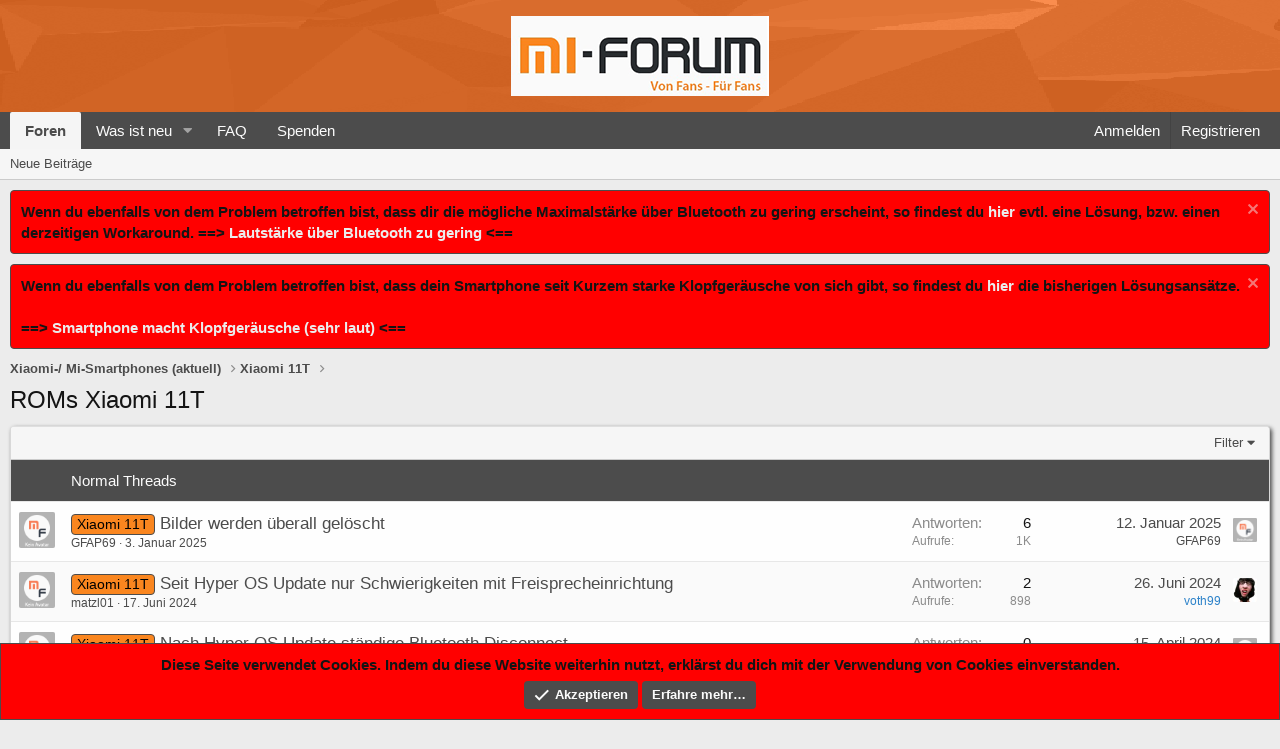

--- FILE ---
content_type: text/html; charset=utf-8
request_url: https://mi-forum.net/forums/roms-xiaomi-11t.371/
body_size: 12546
content:
<!DOCTYPE html>
<html id="XF" lang="de-DE" dir="LTR"
	data-app="public"
	data-template="forum_view"
	data-container-key="node-371"
	data-content-key=""
	data-logged-in="false"
	data-cookie-prefix="xf_"
	data-csrf="1763985130,d410e3a4cea0de1e25776acde1924768"
	class="has-no-js template-forum_view"
	 data-run-jobs="">
<head>
	<meta charset="utf-8" />
	<meta http-equiv="X-UA-Compatible" content="IE=Edge" />
	<meta name="viewport" content="width=device-width, initial-scale=1, viewport-fit=cover">

	
	
	

	<title>ROMs Xiaomi 11T | Xiaomi-Forum</title>

	<link rel="manifest" href="/webmanifest.php">
	
		<meta name="theme-color" content="#185886" />
	

	<meta name="apple-mobile-web-app-title" content="Xiaomi-Forum">
	

	
		<link rel="canonical" href="https://mi-forum.net/forums/roms-xiaomi-11t.371/" />
	
		<link rel="alternate" type="application/rss+xml" title="RSS-Feed für ROMs Xiaomi 11T" href="/forums/roms-xiaomi-11t.371/index.rss" />
	

	
		
	
	
	<meta property="og:site_name" content="Xiaomi-Forum" />


	
	
		
	
	
	<meta property="og:type" content="website" />


	
	
		
	
	
	
		<meta property="og:title" content="ROMs Xiaomi 11T" />
		<meta property="twitter:title" content="ROMs Xiaomi 11T" />
	


	
	
	
		
	
	
	<meta property="og:url" content="https://mi-forum.net/forums/roms-xiaomi-11t.371/" />


	
	

	
	

	


	<link rel="preload" href="/styles/fonts/fa/fa-regular-400.woff2?_v=5.15.3" as="font" type="font/woff2" crossorigin="anonymous" />


	<link rel="preload" href="/styles/fonts/fa/fa-solid-900.woff2?_v=5.15.3" as="font" type="font/woff2" crossorigin="anonymous" />


<link rel="preload" href="/styles/fonts/fa/fa-brands-400.woff2?_v=5.15.3" as="font" type="font/woff2" crossorigin="anonymous" />

	<link rel="stylesheet" href="/css.php?css=public%3Anormalize.css%2Cpublic%3Afa.css%2Cpublic%3Acore.less%2Cpublic%3Aapp.less&amp;s=5&amp;l=2&amp;d=1717395835&amp;k=3faf3ee82aae318ba12d4e47d067a13d5c2b4c32" />

	<link rel="stylesheet" href="/css.php?css=public%3Amv_extrafooterlinks.less%2Cpublic%3Anotices.less%2Cpublic%3Astructured_list.less%2Cpublic%3Aextra.less&amp;s=5&amp;l=2&amp;d=1717395835&amp;k=a3d7f8d5a08b64fa1b35371ac5311d1a3af114b0" />

	
		<script src="/js/xf/preamble.min.js?_v=0f74b84b"></script>
	


	
		<link rel="icon" type="image/png" href="https://mi-forum.net/styles/default/xenforo/favicon.ico" sizes="32x32" />
	
	
</head>
<body data-template="forum_view">

<div class="p-pageWrapper" id="top">





<header class="p-header" id="header">
	<div class="p-header-inner">
		<div class="p-header-content">

			<div class="p-header-logo p-header-logo--image">
				<a href="https://mi-forum.net">
					<img src="/styles/default/xenforo/logo.png" srcset="" alt="Xiaomi-Forum"
						width="" height="" />
				</a>
			</div>

			
		</div>
	</div>
</header>





	<div class="p-navSticky p-navSticky--primary" data-xf-init="sticky-header">
		
	<nav class="p-nav">
		<div class="p-nav-inner">
			<button type="button" class="button--plain p-nav-menuTrigger button" data-xf-click="off-canvas" data-menu=".js-headerOffCanvasMenu" tabindex="0" aria-label="Menü"><span class="button-text">
				<i aria-hidden="true"></i>
			</span></button>

			<div class="p-nav-smallLogo">
				<a href="https://mi-forum.net">
					<img src="/styles/default/xenforo/logo.png" srcset="" alt="Xiaomi-Forum"
						width="" height="" />
				</a>
			</div>

			<div class="p-nav-scroller hScroller" data-xf-init="h-scroller" data-auto-scroll=".p-navEl.is-selected">
				<div class="hScroller-scroll">
					<ul class="p-nav-list js-offCanvasNavSource">
					
						<li>
							
	<div class="p-navEl is-selected" data-has-children="true">
		

			
	
	<a href="/"
		class="p-navEl-link p-navEl-link--splitMenu "
		
		
		data-nav-id="forums">Foren</a>


			<a data-xf-key="1"
				data-xf-click="menu"
				data-menu-pos-ref="< .p-navEl"
				class="p-navEl-splitTrigger"
				role="button"
				tabindex="0"
				aria-label="Toggle erweitert"
				aria-expanded="false"
				aria-haspopup="true"></a>

		
		
			<div class="menu menu--structural" data-menu="menu" aria-hidden="true">
				<div class="menu-content">
					
						
	
	
	<a href="/whats-new/posts/"
		class="menu-linkRow u-indentDepth0 js-offCanvasCopy "
		
		
		data-nav-id="newPosts">Neue Beiträge</a>

	

					
				</div>
			</div>
		
	</div>

						</li>
					
						<li>
							
	<div class="p-navEl " data-has-children="true">
		

			
	
	<a href="/whats-new/"
		class="p-navEl-link p-navEl-link--splitMenu "
		
		
		data-nav-id="whatsNew">Was ist neu</a>


			<a data-xf-key="2"
				data-xf-click="menu"
				data-menu-pos-ref="< .p-navEl"
				class="p-navEl-splitTrigger"
				role="button"
				tabindex="0"
				aria-label="Toggle erweitert"
				aria-expanded="false"
				aria-haspopup="true"></a>

		
		
			<div class="menu menu--structural" data-menu="menu" aria-hidden="true">
				<div class="menu-content">
					
						
	
	
	<a href="/whats-new/posts/"
		class="menu-linkRow u-indentDepth0 js-offCanvasCopy "
		 rel="nofollow"
		
		data-nav-id="whatsNewPosts">Neue Beiträge</a>

	

					
						
	
	
	<a href="/whats-new/latest-activity"
		class="menu-linkRow u-indentDepth0 js-offCanvasCopy "
		 rel="nofollow"
		
		data-nav-id="latestActivity">Letzte Aktivität</a>

	

					
				</div>
			</div>
		
	</div>

						</li>
					
						<li>
							
	<div class="p-navEl " >
		

			
	
	<a href="https://www.mi-forum.net/threads/faq-%C3%9Cbersicht-faq-threads-im-mi-forum.6929/"
		class="p-navEl-link "
		
		data-xf-key="3"
		data-nav-id="faq">FAQ</a>


			

		
		
	</div>

						</li>
					
						<li>
							
	<div class="p-navEl " >
		

			
	
	<a href="https://www.paypal.me/MiCheffe"
		class="p-navEl-link "
		 target="_blank"
		data-xf-key="4"
		data-nav-id="donate">Spenden</a>


			

		
		
	</div>

						</li>
					
					</ul>
				</div>
			</div>

			<div class="p-nav-opposite">
				<div class="p-navgroup p-account p-navgroup--guest">
					
						<a href="/login/" class="p-navgroup-link p-navgroup-link--textual p-navgroup-link--logIn"
							data-xf-click="overlay" data-follow-redirects="on">
							<span class="p-navgroup-linkText">Anmelden</span>
						</a>
						
							<a href="/register/" class="p-navgroup-link p-navgroup-link--textual p-navgroup-link--register"
								data-xf-click="overlay" data-follow-redirects="on">
								<span class="p-navgroup-linkText">Registrieren</span>
							</a>
						
					
				</div>

				<div class="p-navgroup p-discovery p-discovery--noSearch">
					<a href="/whats-new/"
						class="p-navgroup-link p-navgroup-link--iconic p-navgroup-link--whatsnew"
						aria-label="Was ist neu"
						title="Was ist neu">
						<i aria-hidden="true"></i>
						<span class="p-navgroup-linkText">Was ist neu</span>
					</a>

					
				</div>
			</div>
		</div>
	</nav>

	</div>
	
	
		<div class="p-sectionLinks">
			<div class="p-sectionLinks-inner hScroller" data-xf-init="h-scroller">
				<div class="hScroller-scroll">
					<ul class="p-sectionLinks-list">
					
						<li>
							
	<div class="p-navEl " >
		

			
	
	<a href="/whats-new/posts/"
		class="p-navEl-link "
		
		data-xf-key="alt+1"
		data-nav-id="newPosts">Neue Beiträge</a>


			

		
		
	</div>

						</li>
					
					</ul>
				</div>
			</div>
		</div>
	



<div class="offCanvasMenu offCanvasMenu--nav js-headerOffCanvasMenu" data-menu="menu" aria-hidden="true" data-ocm-builder="navigation">
	<div class="offCanvasMenu-backdrop" data-menu-close="true"></div>
	<div class="offCanvasMenu-content">
		<div class="offCanvasMenu-header">
			Menü
			<a class="offCanvasMenu-closer" data-menu-close="true" role="button" tabindex="0" aria-label="Schließen"></a>
		</div>
		
			<div class="p-offCanvasRegisterLink">
				<div class="offCanvasMenu-linkHolder">
					<a href="/login/" class="offCanvasMenu-link" data-xf-click="overlay" data-menu-close="true">
						Anmelden
					</a>
				</div>
				<hr class="offCanvasMenu-separator" />
				
					<div class="offCanvasMenu-linkHolder">
						<a href="/register/" class="offCanvasMenu-link" data-xf-click="overlay" data-menu-close="true">
							Registrieren
						</a>
					</div>
					<hr class="offCanvasMenu-separator" />
				
			</div>
		
		<div class="js-offCanvasNavTarget"></div>
		<div class="offCanvasMenu-installBanner js-installPromptContainer" style="display: none;" data-xf-init="install-prompt">
			<div class="offCanvasMenu-installBanner-header">Install the app</div>
			<button type="button" class="js-installPromptButton button"><span class="button-text">Installieren</span></button>
		</div>
	</div>
</div>

<div class="p-body">
	<div class="p-body-inner">
		<!--XF:EXTRA_OUTPUT-->

		
			
	
		
		
		

		<ul class="notices notices--block notices--isMulti js-notices"
			data-xf-init="notices"
			data-type="block"
			data-scroll-interval="6">

			
				
	<li class="notice js-notice notice--primary"
		data-notice-id="2"
		data-delay-duration="0"
		data-display-duration="0"
		data-auto-dismiss=""
		data-visibility="">

		
		<div class="notice-content">
			
				<a href="/account/dismiss-notice?notice_id=2" class="notice-dismiss js-noticeDismiss" data-xf-init="tooltip" title="Kündigungsfrist"></a>
			
			Wenn du ebenfalls von dem Problem betroffen bist, dass dir die mögliche Maximalstärke über Bluetooth zu gering erscheint, so findest du <a href="https://mi-forum.net/threads/l%C3%B6sung-lautst%C3%A4rke-%C3%BCber-bluetooth-zu-gering.13222/">hier</a> evtl. eine Lösung, bzw. einen derzeitigen Workaround.


==>  <a href="https://mi-forum.net/threads/l%C3%B6sung-lautst%C3%A4rke-%C3%BCber-bluetooth-zu-gering.13222/">Lautstärke über Bluetooth zu gering</a> <==
		</div>
	</li>

			
				
	<li class="notice js-notice notice--primary"
		data-notice-id="3"
		data-delay-duration="0"
		data-display-duration="0"
		data-auto-dismiss=""
		data-visibility="">

		
		<div class="notice-content">
			
				<a href="/account/dismiss-notice?notice_id=3" class="notice-dismiss js-noticeDismiss" data-xf-init="tooltip" title="Kündigungsfrist"></a>
			
			Wenn du ebenfalls von dem Problem betroffen bist, dass dein Smartphone seit Kurzem starke Klopfgeräusche von sich gibt, so findest du <a href="https://mi-forum.net/threads/handy-macht-klopfger%C3%A4usche-sehr-laut.16480/">hier</a> die bisherigen Lösungsansätze.
<br><br>

==>  <a href="https://mi-forum.net/threads/handy-macht-klopfger%C3%A4usche-sehr-laut.16480/">Smartphone macht Klopfgeräusche (sehr laut)</a> <==
		</div>
	</li>

			
		</ul>
	

		

		

		
		
	
		<ul class="p-breadcrumbs "
			itemscope itemtype="https://schema.org/BreadcrumbList">
		
			

			
			

			

			
			
				
				
	<li itemprop="itemListElement" itemscope itemtype="https://schema.org/ListItem">
		<a href="/#xiaomi-mi-smartphones-aktuell.35" itemprop="item">
			<span itemprop="name">Xiaomi-/ Mi-Smartphones (aktuell)</span>
		</a>
		<meta itemprop="position" content="1" />
	</li>

			
				
				
	<li itemprop="itemListElement" itemscope itemtype="https://schema.org/ListItem">
		<a href="/forums/xiaomi-11t.370/" itemprop="item">
			<span itemprop="name">Xiaomi 11T</span>
		</a>
		<meta itemprop="position" content="2" />
	</li>

			

		
		</ul>
	

		

		
	<noscript class="js-jsWarning"><div class="blockMessage blockMessage--important blockMessage--iconic u-noJsOnly">JavaScript ist deaktiviert. Für eine bessere Darstellung aktiviere bitte JavaScript in deinem Browser, bevor du fortfährst.</div></noscript>

		
	<div class="blockMessage blockMessage--important blockMessage--iconic js-browserWarning" style="display: none">Du verwendest einen veralteten Browser. Es ist möglich, dass diese oder andere Websites nicht korrekt angezeigt werden.<br />Du solltest ein Upgrade durchführen oder ein <a href="https://www.google.com/chrome/browser/" target="_blank">alternativer Browser</a> verwenden.</div>


		
			<div class="p-body-header">
			
				
					<div class="p-title ">
					
						
							<h1 class="p-title-value">ROMs Xiaomi 11T</h1>
						
						
					
					</div>
				

				
			
			</div>
		

		<div class="p-body-main  ">
			
			<div class="p-body-contentCol"></div>
			

			

			<div class="p-body-content">
				
				<div class="p-body-pageContent">







	
	
	






	

	
		
	

















<div class="block " data-xf-init="" data-type="thread" data-href="/inline-mod/">

	<div class="block-outer"></div>

	<div class="block-container">

		
			<div class="block-filterBar">
				<div class="filterBar">
					

					<a class="filterBar-menuTrigger" data-xf-click="menu" role="button" tabindex="0" aria-expanded="false" aria-haspopup="true">Filter</a>
					<div class="menu menu--wide" data-menu="menu" aria-hidden="true"
						data-href="/forums/roms-xiaomi-11t.371/filters"
						data-load-target=".js-filterMenuBody">
						<div class="menu-content">
							<h4 class="menu-header">Filtern auf:</h4>
							<div class="js-filterMenuBody">
								<div class="menu-row">Laden…</div>
							</div>
						</div>
					</div>
				</div>
			</div>
		

		

		<div class="block-body">
			
				<div class="structItemContainer">
					

	

	



					
						

						

<div class="structItemContainer-group structItemContainer-group--normal-block">
	<div class="structItem structItem--thread">
		<div class="structItem-cell structItem-cell--icon"></div>
		<div class="structItem-cell structItem-cell--main">Normal Threads</div>
	</div>
</div>

<div class="structItemContainer-group js-threadList">
							
								
									

	

	<div class="structItem structItem--thread is-prefix203 js-inlineModContainer js-threadListItem-17942" data-author="GFAP69">

	
		<div class="structItem-cell structItem-cell--icon">
			
						<div class="structItem-iconContainer status_indicator si_member_tooltip status_indicator--error">
				
				<a href="/members/gfap69.16087/" class="avatar avatar--s avatar--default avatar--default--image" data-user-id="16087" data-xf-init="member-tooltip">
			<span class="avatar-u16087-s"></span> 
		</a>
				
					
						<span class="statusindicator" tabindex="0" data-xf-init="tooltip" data-trigger="auto" title="Offline"></span>
					
				
				
			</div>
		</div>
	

	
		<div class="structItem-cell structItem-cell--main" data-xf-init="touch-proxy">
			

			<div class="structItem-title">
				
				
					
						<a href="/forums/roms-xiaomi-11t.371/?prefix_id=203" class="labelLink" rel="nofollow"><span class="label--micolor" dir="auto">Xiaomi 11T</span></a>
					
				
				<a href="/threads/bilder-werden-%C3%BCberall-gel%C3%B6scht.17942/" class="" data-tp-primary="on" data-xf-init="preview-tooltip" data-preview-url="/threads/bilder-werden-%C3%BCberall-gel%C3%B6scht.17942/preview">Bilder werden überall gelöscht</a>
			</div>

			<div class="structItem-minor">
				

				
					<ul class="structItem-parts">
						<li><a href="/members/gfap69.16087/" class="username " dir="auto" data-user-id="16087" data-xf-init="member-tooltip">GFAP69</a></li>
						<li class="structItem-startDate"><a href="/threads/bilder-werden-%C3%BCberall-gel%C3%B6scht.17942/" rel="nofollow"><time  class="u-dt" dir="auto" datetime="2025-01-03T15:27:43+0100" data-time="1735914463" data-date-string="3. Januar 2025" data-time-string="15:27" title="3. Januar 2025 um 15:27">3. Januar 2025</time></a></li>
						
					</ul>

					
				
			</div>
		</div>
	

	
		<div class="structItem-cell structItem-cell--meta" title="First message reaction score: 0">
			<dl class="pairs pairs--justified">
				<dt>Antworten</dt>
				<dd>6</dd>
			</dl>
			<dl class="pairs pairs--justified structItem-minor">
				<dt>Aufrufe</dt>
				<dd>1K</dd>
			</dl>
		</div>
	

	
		<div class="structItem-cell structItem-cell--latest">
			
				<a href="/threads/bilder-werden-%C3%BCberall-gel%C3%B6scht.17942/latest" rel="nofollow"><time  class="structItem-latestDate u-dt" dir="auto" datetime="2025-01-12T10:40:30+0100" data-time="1736674830" data-date-string="12. Januar 2025" data-time-string="10:40" title="12. Januar 2025 um 10:40">12. Januar 2025</time></a>
				<div class="structItem-minor">
					
						<a href="/members/gfap69.16087/" class="username " dir="auto" data-user-id="16087" data-xf-init="member-tooltip">GFAP69</a>
					
				</div>
			
		</div>
	

	
		<div class="structItem-cell structItem-cell--icon structItem-cell--iconEnd">
			<div class="structItem-iconContainer">
				
					<a href="/members/gfap69.16087/" class="avatar avatar--xxs avatar--default avatar--default--image" data-user-id="16087" data-xf-init="member-tooltip">
			<span class="avatar-u16087-s"></span> 
		</a>
				
			</div>
		</div>
	

	</div>

								
									

	

	<div class="structItem structItem--thread is-prefix203 js-inlineModContainer js-threadListItem-16931" data-author="matzl01">

	
		<div class="structItem-cell structItem-cell--icon">
			
						<div class="structItem-iconContainer status_indicator si_member_tooltip status_indicator--error">
				
				<a href="/members/matzl01.15279/" class="avatar avatar--s avatar--default avatar--default--image" data-user-id="15279" data-xf-init="member-tooltip">
			<span class="avatar-u15279-s"></span> 
		</a>
				
					
						<span class="statusindicator" tabindex="0" data-xf-init="tooltip" data-trigger="auto" title="Offline"></span>
					
				
				
			</div>
		</div>
	

	
		<div class="structItem-cell structItem-cell--main" data-xf-init="touch-proxy">
			

			<div class="structItem-title">
				
				
					
						<a href="/forums/roms-xiaomi-11t.371/?prefix_id=203" class="labelLink" rel="nofollow"><span class="label--micolor" dir="auto">Xiaomi 11T</span></a>
					
				
				<a href="/threads/seit-hyper-os-update-nur-schwierigkeiten-mit-freisprecheinrichtung.16931/" class="" data-tp-primary="on" data-xf-init="preview-tooltip" data-preview-url="/threads/seit-hyper-os-update-nur-schwierigkeiten-mit-freisprecheinrichtung.16931/preview">Seit Hyper OS Update nur Schwierigkeiten mit Freisprecheinrichtung</a>
			</div>

			<div class="structItem-minor">
				

				
					<ul class="structItem-parts">
						<li><a href="/members/matzl01.15279/" class="username " dir="auto" data-user-id="15279" data-xf-init="member-tooltip">matzl01</a></li>
						<li class="structItem-startDate"><a href="/threads/seit-hyper-os-update-nur-schwierigkeiten-mit-freisprecheinrichtung.16931/" rel="nofollow"><time  class="u-dt" dir="auto" datetime="2024-06-17T16:14:45+0200" data-time="1718633685" data-date-string="17. Juni 2024" data-time-string="16:14" title="17. Juni 2024 um 16:14">17. Juni 2024</time></a></li>
						
					</ul>

					
				
			</div>
		</div>
	

	
		<div class="structItem-cell structItem-cell--meta" title="First message reaction score: 0">
			<dl class="pairs pairs--justified">
				<dt>Antworten</dt>
				<dd>2</dd>
			</dl>
			<dl class="pairs pairs--justified structItem-minor">
				<dt>Aufrufe</dt>
				<dd>898</dd>
			</dl>
		</div>
	

	
		<div class="structItem-cell structItem-cell--latest">
			
				<a href="/threads/seit-hyper-os-update-nur-schwierigkeiten-mit-freisprecheinrichtung.16931/latest" rel="nofollow"><time  class="structItem-latestDate u-dt" dir="auto" datetime="2024-06-26T12:43:49+0200" data-time="1719398629" data-date-string="26. Juni 2024" data-time-string="12:43" title="26. Juni 2024 um 12:43">26. Juni 2024</time></a>
				<div class="structItem-minor">
					
						<a href="/members/voth99.1616/" class="username " dir="auto" data-user-id="1616" data-xf-init="member-tooltip"><span class="username--staff username--moderator">voth99</span></a>
					
				</div>
			
		</div>
	

	
		<div class="structItem-cell structItem-cell--icon structItem-cell--iconEnd">
			<div class="structItem-iconContainer">
				
					<a href="/members/voth99.1616/" class="avatar avatar--xxs" data-user-id="1616" data-xf-init="member-tooltip">
			<img src="/data/avatars/s/1/1616.jpg?1543854883"  alt="voth99" class="avatar-u1616-s" width="48" height="48" loading="lazy" /> 
		</a>
				
			</div>
		</div>
	

	</div>

								
									

	

	<div class="structItem structItem--thread is-prefix203 js-inlineModContainer js-threadListItem-16562" data-author="maxmoto">

	
		<div class="structItem-cell structItem-cell--icon">
			
						<div class="structItem-iconContainer status_indicator si_member_tooltip status_indicator--error">
				
				<a href="/members/maxmoto.8201/" class="avatar avatar--s avatar--default avatar--default--image" data-user-id="8201" data-xf-init="member-tooltip">
			<span class="avatar-u8201-s"></span> 
		</a>
				
					
						<span class="statusindicator" tabindex="0" data-xf-init="tooltip" data-trigger="auto" title="Offline"></span>
					
				
				
			</div>
		</div>
	

	
		<div class="structItem-cell structItem-cell--main" data-xf-init="touch-proxy">
			

			<div class="structItem-title">
				
				
					
						<a href="/forums/roms-xiaomi-11t.371/?prefix_id=203" class="labelLink" rel="nofollow"><span class="label--micolor" dir="auto">Xiaomi 11T</span></a>
					
				
				<a href="/threads/nach-hyper-os-update-st%C3%A4ndige-bluetooth-disconnect.16562/" class="" data-tp-primary="on" data-xf-init="preview-tooltip" data-preview-url="/threads/nach-hyper-os-update-st%C3%A4ndige-bluetooth-disconnect.16562/preview">Nach Hyper OS Update  ständige Bluetooth Disconnect</a>
			</div>

			<div class="structItem-minor">
				

				
					<ul class="structItem-parts">
						<li><a href="/members/maxmoto.8201/" class="username " dir="auto" data-user-id="8201" data-xf-init="member-tooltip">maxmoto</a></li>
						<li class="structItem-startDate"><a href="/threads/nach-hyper-os-update-st%C3%A4ndige-bluetooth-disconnect.16562/" rel="nofollow"><time  class="u-dt" dir="auto" datetime="2024-04-15T10:01:53+0200" data-time="1713168113" data-date-string="15. April 2024" data-time-string="10:01" title="15. April 2024 um 10:01">15. April 2024</time></a></li>
						
					</ul>

					
				
			</div>
		</div>
	

	
		<div class="structItem-cell structItem-cell--meta" title="First message reaction score: 0">
			<dl class="pairs pairs--justified">
				<dt>Antworten</dt>
				<dd>0</dd>
			</dl>
			<dl class="pairs pairs--justified structItem-minor">
				<dt>Aufrufe</dt>
				<dd>587</dd>
			</dl>
		</div>
	

	
		<div class="structItem-cell structItem-cell--latest">
			
				<a href="/threads/nach-hyper-os-update-st%C3%A4ndige-bluetooth-disconnect.16562/latest" rel="nofollow"><time  class="structItem-latestDate u-dt" dir="auto" datetime="2024-04-15T10:01:53+0200" data-time="1713168113" data-date-string="15. April 2024" data-time-string="10:01" title="15. April 2024 um 10:01">15. April 2024</time></a>
				<div class="structItem-minor">
					
						<a href="/members/maxmoto.8201/" class="username " dir="auto" data-user-id="8201" data-xf-init="member-tooltip">maxmoto</a>
					
				</div>
			
		</div>
	

	
		<div class="structItem-cell structItem-cell--icon structItem-cell--iconEnd">
			<div class="structItem-iconContainer">
				
					<a href="/members/maxmoto.8201/" class="avatar avatar--xxs avatar--default avatar--default--image" data-user-id="8201" data-xf-init="member-tooltip">
			<span class="avatar-u8201-s"></span> 
		</a>
				
			</div>
		</div>
	

	</div>

								
									

	

	<div class="structItem structItem--thread is-prefix203 js-inlineModContainer js-threadListItem-16316" data-author="bergler">

	
		<div class="structItem-cell structItem-cell--icon">
			
						<div class="structItem-iconContainer status_indicator si_member_tooltip status_indicator--error">
				
				<a href="/members/bergler.14134/" class="avatar avatar--s" data-user-id="14134" data-xf-init="member-tooltip">
			<img src="/data/avatars/s/14/14134.jpg?1696927377" srcset="/data/avatars/m/14/14134.jpg?1696927377 2x" alt="bergler" class="avatar-u14134-s" width="48" height="48" loading="lazy" /> 
		</a>
				
					
						<span class="statusindicator" tabindex="0" data-xf-init="tooltip" data-trigger="auto" title="Offline"></span>
					
				
				
			</div>
		</div>
	

	
		<div class="structItem-cell structItem-cell--main" data-xf-init="touch-proxy">
			

			<div class="structItem-title">
				
				
					
						<a href="/forums/roms-xiaomi-11t.371/?prefix_id=203" class="labelLink" rel="nofollow"><span class="label--micolor" dir="auto">Xiaomi 11T</span></a>
					
				
				<a href="/threads/hyper-os-wie-zufrieden-seid-ihr.16316/" class="" data-tp-primary="on" data-xf-init="preview-tooltip" data-preview-url="/threads/hyper-os-wie-zufrieden-seid-ihr.16316/preview">Hyper OS - wie zufrieden seid ihr..?</a>
			</div>

			<div class="structItem-minor">
				

				
					<ul class="structItem-parts">
						<li><a href="/members/bergler.14134/" class="username " dir="auto" data-user-id="14134" data-xf-init="member-tooltip">bergler</a></li>
						<li class="structItem-startDate"><a href="/threads/hyper-os-wie-zufrieden-seid-ihr.16316/" rel="nofollow"><time  class="u-dt" dir="auto" datetime="2024-02-24T16:05:54+0100" data-time="1708787154" data-date-string="24. Februar 2024" data-time-string="16:05" title="24. Februar 2024 um 16:05">24. Februar 2024</time></a></li>
						
					</ul>

					
				
			</div>
		</div>
	

	
		<div class="structItem-cell structItem-cell--meta" title="First message reaction score: 0">
			<dl class="pairs pairs--justified">
				<dt>Antworten</dt>
				<dd>3</dd>
			</dl>
			<dl class="pairs pairs--justified structItem-minor">
				<dt>Aufrufe</dt>
				<dd>1K</dd>
			</dl>
		</div>
	

	
		<div class="structItem-cell structItem-cell--latest">
			
				<a href="/threads/hyper-os-wie-zufrieden-seid-ihr.16316/latest" rel="nofollow"><time  class="structItem-latestDate u-dt" dir="auto" datetime="2024-03-06T11:09:15+0100" data-time="1709719755" data-date-string="6. März 2024" data-time-string="11:09" title="6. März 2024 um 11:09">6. März 2024</time></a>
				<div class="structItem-minor">
					
						<a href="/members/mittei.55/" class="username " dir="auto" data-user-id="55" data-xf-init="member-tooltip"><span class="username--staff username--moderator">mittei</span></a>
					
				</div>
			
		</div>
	

	
		<div class="structItem-cell structItem-cell--icon structItem-cell--iconEnd">
			<div class="structItem-iconContainer">
				
					<a href="/members/mittei.55/" class="avatar avatar--xxs" data-user-id="55" data-xf-init="member-tooltip">
			<img src="/data/avatars/s/0/55.jpg?1620636514"  alt="mittei" class="avatar-u55-s" width="48" height="48" loading="lazy" /> 
		</a>
				
			</div>
		</div>
	

	</div>

								
									

	

	<div class="structItem structItem--thread is-prefix203 js-inlineModContainer js-threadListItem-15964" data-author="mittei">

	
		<div class="structItem-cell structItem-cell--icon">
			
						<div class="structItem-iconContainer status_indicator si_member_tooltip status_indicator--error">
				
				<a href="/members/mittei.55/" class="avatar avatar--s" data-user-id="55" data-xf-init="member-tooltip">
			<img src="/data/avatars/s/0/55.jpg?1620636514" srcset="/data/avatars/m/0/55.jpg?1620636514 2x" alt="mittei" class="avatar-u55-s" width="48" height="48" loading="lazy" /> 
		</a>
				
					
						<span class="statusindicator" tabindex="0" data-xf-init="tooltip" data-trigger="auto" title="Offline"></span>
					
				
				
			</div>
		</div>
	

	
		<div class="structItem-cell structItem-cell--main" data-xf-init="touch-proxy">
			

			<div class="structItem-title">
				
				
					
						<a href="/forums/roms-xiaomi-11t.371/?prefix_id=203" class="labelLink" rel="nofollow"><span class="label--micolor" dir="auto">Xiaomi 11T</span></a>
					
				
				<a href="/threads/hyperos-update-is-coming-soon.15964/" class="" data-tp-primary="on" data-xf-init="preview-tooltip" data-preview-url="/threads/hyperos-update-is-coming-soon.15964/preview">HyperOS update is coming soon</a>
			</div>

			<div class="structItem-minor">
				

				
					<ul class="structItem-parts">
						<li><a href="/members/mittei.55/" class="username " dir="auto" data-user-id="55" data-xf-init="member-tooltip"><span class="username--staff username--moderator">mittei</span></a></li>
						<li class="structItem-startDate"><a href="/threads/hyperos-update-is-coming-soon.15964/" rel="nofollow"><time  class="u-dt" dir="auto" datetime="2023-12-11T13:06:20+0100" data-time="1702296380" data-date-string="11. Dezember 2023" data-time-string="13:06" title="11. Dezember 2023 um 13:06">11. Dezember 2023</time></a></li>
						
					</ul>

					
				
			</div>
		</div>
	

	
		<div class="structItem-cell structItem-cell--meta" title="First message reaction score: 1">
			<dl class="pairs pairs--justified">
				<dt>Antworten</dt>
				<dd>0</dd>
			</dl>
			<dl class="pairs pairs--justified structItem-minor">
				<dt>Aufrufe</dt>
				<dd>393</dd>
			</dl>
		</div>
	

	
		<div class="structItem-cell structItem-cell--latest">
			
				<a href="/threads/hyperos-update-is-coming-soon.15964/latest" rel="nofollow"><time  class="structItem-latestDate u-dt" dir="auto" datetime="2023-12-11T13:06:20+0100" data-time="1702296380" data-date-string="11. Dezember 2023" data-time-string="13:06" title="11. Dezember 2023 um 13:06">11. Dezember 2023</time></a>
				<div class="structItem-minor">
					
						<a href="/members/mittei.55/" class="username " dir="auto" data-user-id="55" data-xf-init="member-tooltip"><span class="username--staff username--moderator">mittei</span></a>
					
				</div>
			
		</div>
	

	
		<div class="structItem-cell structItem-cell--icon structItem-cell--iconEnd">
			<div class="structItem-iconContainer">
				
					<a href="/members/mittei.55/" class="avatar avatar--xxs" data-user-id="55" data-xf-init="member-tooltip">
			<img src="/data/avatars/s/0/55.jpg?1620636514"  alt="mittei" class="avatar-u55-s" width="48" height="48" loading="lazy" /> 
		</a>
				
			</div>
		</div>
	

	</div>

								
									

	

	<div class="structItem structItem--thread is-prefix203 js-inlineModContainer js-threadListItem-15816" data-author="mittei">

	
		<div class="structItem-cell structItem-cell--icon">
			
						<div class="structItem-iconContainer status_indicator si_member_tooltip status_indicator--error">
				
				<a href="/members/mittei.55/" class="avatar avatar--s" data-user-id="55" data-xf-init="member-tooltip">
			<img src="/data/avatars/s/0/55.jpg?1620636514" srcset="/data/avatars/m/0/55.jpg?1620636514 2x" alt="mittei" class="avatar-u55-s" width="48" height="48" loading="lazy" /> 
		</a>
				
					
						<span class="statusindicator" tabindex="0" data-xf-init="tooltip" data-trigger="auto" title="Offline"></span>
					
				
				
			</div>
		</div>
	

	
		<div class="structItem-cell structItem-cell--main" data-xf-init="touch-proxy">
			

			<div class="structItem-title">
				
				
					
						<a href="/forums/roms-xiaomi-11t.371/?prefix_id=203" class="labelLink" rel="nofollow"><span class="label--micolor" dir="auto">Xiaomi 11T</span></a>
					
				
				<a href="/threads/unerwartet-erh%C3%A4lt-xiaomi-11t-das-hyperos-1-0-update.15816/" class="" data-tp-primary="on" data-xf-init="preview-tooltip" data-preview-url="/threads/unerwartet-erh%C3%A4lt-xiaomi-11t-das-hyperos-1-0-update.15816/preview">Unerwartet erhält Xiaomi 11T das HyperOS 1.0-Update!</a>
			</div>

			<div class="structItem-minor">
				

				
					<ul class="structItem-parts">
						<li><a href="/members/mittei.55/" class="username " dir="auto" data-user-id="55" data-xf-init="member-tooltip"><span class="username--staff username--moderator">mittei</span></a></li>
						<li class="structItem-startDate"><a href="/threads/unerwartet-erh%C3%A4lt-xiaomi-11t-das-hyperos-1-0-update.15816/" rel="nofollow"><time  class="u-dt" dir="auto" datetime="2023-10-30T12:21:36+0100" data-time="1698664896" data-date-string="30. Oktober 2023" data-time-string="12:21" title="30. Oktober 2023 um 12:21">30. Oktober 2023</time></a></li>
						
					</ul>

					
				
			</div>
		</div>
	

	
		<div class="structItem-cell structItem-cell--meta" title="First message reaction score: 3">
			<dl class="pairs pairs--justified">
				<dt>Antworten</dt>
				<dd>0</dd>
			</dl>
			<dl class="pairs pairs--justified structItem-minor">
				<dt>Aufrufe</dt>
				<dd>541</dd>
			</dl>
		</div>
	

	
		<div class="structItem-cell structItem-cell--latest">
			
				<a href="/threads/unerwartet-erh%C3%A4lt-xiaomi-11t-das-hyperos-1-0-update.15816/latest" rel="nofollow"><time  class="structItem-latestDate u-dt" dir="auto" datetime="2023-10-30T12:21:36+0100" data-time="1698664896" data-date-string="30. Oktober 2023" data-time-string="12:21" title="30. Oktober 2023 um 12:21">30. Oktober 2023</time></a>
				<div class="structItem-minor">
					
						<a href="/members/mittei.55/" class="username " dir="auto" data-user-id="55" data-xf-init="member-tooltip"><span class="username--staff username--moderator">mittei</span></a>
					
				</div>
			
		</div>
	

	
		<div class="structItem-cell structItem-cell--icon structItem-cell--iconEnd">
			<div class="structItem-iconContainer">
				
					<a href="/members/mittei.55/" class="avatar avatar--xxs" data-user-id="55" data-xf-init="member-tooltip">
			<img src="/data/avatars/s/0/55.jpg?1620636514"  alt="mittei" class="avatar-u55-s" width="48" height="48" loading="lazy" /> 
		</a>
				
			</div>
		</div>
	

	</div>

								
									

	

	<div class="structItem structItem--thread is-prefix203 js-inlineModContainer js-threadListItem-15423" data-author="Pepe_junior">

	
		<div class="structItem-cell structItem-cell--icon">
			
						<div class="structItem-iconContainer status_indicator si_member_tooltip status_indicator--error">
				
				<a href="/members/pepe_junior.13910/" class="avatar avatar--s avatar--default avatar--default--image" data-user-id="13910" data-xf-init="member-tooltip">
			<span class="avatar-u13910-s"></span> 
		</a>
				
					
						<span class="statusindicator" tabindex="0" data-xf-init="tooltip" data-trigger="auto" title="Offline"></span>
					
				
				
			</div>
		</div>
	

	
		<div class="structItem-cell structItem-cell--main" data-xf-init="touch-proxy">
			

			<div class="structItem-title">
				
				
					
						<a href="/forums/roms-xiaomi-11t.371/?prefix_id=203" class="labelLink" rel="nofollow"><span class="label--micolor" dir="auto">Xiaomi 11T</span></a>
					
				
				<a href="/threads/zur%C3%BCck-zu-miui-13-android-12-hilfe.15423/" class="" data-tp-primary="on" data-xf-init="preview-tooltip" data-preview-url="/threads/zur%C3%BCck-zu-miui-13-android-12-hilfe.15423/preview">Zurück zu MIUI 13 Android 12 Hilfe</a>
			</div>

			<div class="structItem-minor">
				

				
					<ul class="structItem-parts">
						<li><a href="/members/pepe_junior.13910/" class="username " dir="auto" data-user-id="13910" data-xf-init="member-tooltip">Pepe_junior</a></li>
						<li class="structItem-startDate"><a href="/threads/zur%C3%BCck-zu-miui-13-android-12-hilfe.15423/" rel="nofollow"><time  class="u-dt" dir="auto" datetime="2023-07-20T20:56:10+0200" data-time="1689879370" data-date-string="20. Juli 2023" data-time-string="20:56" title="20. Juli 2023 um 20:56">20. Juli 2023</time></a></li>
						
					</ul>

					
				
			</div>
		</div>
	

	
		<div class="structItem-cell structItem-cell--meta" title="First message reaction score: 0">
			<dl class="pairs pairs--justified">
				<dt>Antworten</dt>
				<dd>3</dd>
			</dl>
			<dl class="pairs pairs--justified structItem-minor">
				<dt>Aufrufe</dt>
				<dd>822</dd>
			</dl>
		</div>
	

	
		<div class="structItem-cell structItem-cell--latest">
			
				<a href="/threads/zur%C3%BCck-zu-miui-13-android-12-hilfe.15423/latest" rel="nofollow"><time  class="structItem-latestDate u-dt" dir="auto" datetime="2023-07-20T21:22:05+0200" data-time="1689880925" data-date-string="20. Juli 2023" data-time-string="21:22" title="20. Juli 2023 um 21:22">20. Juli 2023</time></a>
				<div class="structItem-minor">
					
						<a href="/members/voth99.1616/" class="username " dir="auto" data-user-id="1616" data-xf-init="member-tooltip"><span class="username--staff username--moderator">voth99</span></a>
					
				</div>
			
		</div>
	

	
		<div class="structItem-cell structItem-cell--icon structItem-cell--iconEnd">
			<div class="structItem-iconContainer">
				
					<a href="/members/voth99.1616/" class="avatar avatar--xxs" data-user-id="1616" data-xf-init="member-tooltip">
			<img src="/data/avatars/s/1/1616.jpg?1543854883"  alt="voth99" class="avatar-u1616-s" width="48" height="48" loading="lazy" /> 
		</a>
				
			</div>
		</div>
	

	</div>

								
									

	

	<div class="structItem structItem--thread is-prefix203 js-inlineModContainer js-threadListItem-14734" data-author="voth99">

	
		<div class="structItem-cell structItem-cell--icon">
			
						<div class="structItem-iconContainer status_indicator si_member_tooltip status_indicator--error">
				
				<a href="/members/voth99.1616/" class="avatar avatar--s" data-user-id="1616" data-xf-init="member-tooltip">
			<img src="/data/avatars/s/1/1616.jpg?1543854883"  alt="voth99" class="avatar-u1616-s" width="48" height="48" loading="lazy" /> 
		</a>
				
					
						<span class="statusindicator" tabindex="0" data-xf-init="tooltip" data-trigger="auto" title="Offline"></span>
					
				
				
			</div>
		</div>
	

	
		<div class="structItem-cell structItem-cell--main" data-xf-init="touch-proxy">
			

			<div class="structItem-title">
				
				
					
						<a href="/forums/roms-xiaomi-11t.371/?prefix_id=203" class="labelLink" rel="nofollow"><span class="label--micolor" dir="auto">Xiaomi 11T</span></a>
					
				
				<a href="/threads/neues-update-auf-14-0-1-0-und-miui-14.14734/" class="" data-tp-primary="on" data-xf-init="preview-tooltip" data-preview-url="/threads/neues-update-auf-14-0-1-0-und-miui-14.14734/preview">Neues Update auf 14.0.1.0 und MIUI 14</a>
			</div>

			<div class="structItem-minor">
				

				
					<ul class="structItem-parts">
						<li><a href="/members/voth99.1616/" class="username " dir="auto" data-user-id="1616" data-xf-init="member-tooltip"><span class="username--staff username--moderator">voth99</span></a></li>
						<li class="structItem-startDate"><a href="/threads/neues-update-auf-14-0-1-0-und-miui-14.14734/" rel="nofollow"><time  class="u-dt" dir="auto" datetime="2023-02-25T12:27:05+0100" data-time="1677324425" data-date-string="25. Februar 2023" data-time-string="12:27" title="25. Februar 2023 um 12:27">25. Februar 2023</time></a></li>
						
					</ul>

					
				
			</div>
		</div>
	

	
		<div class="structItem-cell structItem-cell--meta" title="First message reaction score: 1">
			<dl class="pairs pairs--justified">
				<dt>Antworten</dt>
				<dd>4</dd>
			</dl>
			<dl class="pairs pairs--justified structItem-minor">
				<dt>Aufrufe</dt>
				<dd>1K</dd>
			</dl>
		</div>
	

	
		<div class="structItem-cell structItem-cell--latest">
			
				<a href="/threads/neues-update-auf-14-0-1-0-und-miui-14.14734/latest" rel="nofollow"><time  class="structItem-latestDate u-dt" dir="auto" datetime="2023-03-03T22:27:03+0100" data-time="1677878823" data-date-string="3. März 2023" data-time-string="22:27" title="3. März 2023 um 22:27">3. März 2023</time></a>
				<div class="structItem-minor">
					
						<a href="/members/mi-cheffe.2/" class="username " dir="auto" data-user-id="2" data-xf-init="member-tooltip"><span class="username--staff username--moderator username--admin">Mi-Cheffe</span></a>
					
				</div>
			
		</div>
	

	
		<div class="structItem-cell structItem-cell--icon structItem-cell--iconEnd">
			<div class="structItem-iconContainer">
				
					<a href="/members/mi-cheffe.2/" class="avatar avatar--xxs" data-user-id="2" data-xf-init="member-tooltip">
			<img src="/data/avatars/s/0/2.jpg?1532295808"  alt="Mi-Cheffe" class="avatar-u2-s" width="48" height="48" loading="lazy" /> 
		</a>
				
			</div>
		</div>
	

	</div>

								
									

	

	<div class="structItem structItem--thread is-prefix203 js-inlineModContainer js-threadListItem-13802" data-author="Mi-Cheffe">

	
		<div class="structItem-cell structItem-cell--icon">
			
						<div class="structItem-iconContainer status_indicator si_member_tooltip status_indicator--error">
				
				<a href="/members/mi-cheffe.2/" class="avatar avatar--s" data-user-id="2" data-xf-init="member-tooltip">
			<img src="/data/avatars/s/0/2.jpg?1532295808" srcset="/data/avatars/m/0/2.jpg?1532295808 2x" alt="Mi-Cheffe" class="avatar-u2-s" width="48" height="48" loading="lazy" /> 
		</a>
				
					
						<span class="statusindicator" tabindex="0" data-xf-init="tooltip" data-trigger="auto" title="Offline"></span>
					
				
				
			</div>
		</div>
	

	
		<div class="structItem-cell structItem-cell--main" data-xf-init="touch-proxy">
			

			<div class="structItem-title">
				
				
					
						<a href="/forums/roms-xiaomi-11t.371/?prefix_id=203" class="labelLink" rel="nofollow"><span class="label--micolor" dir="auto">Xiaomi 11T</span></a>
					
				
				<a href="/threads/neues-sicherheitsupdate.13802/" class="" data-tp-primary="on" data-xf-init="preview-tooltip" data-preview-url="/threads/neues-sicherheitsupdate.13802/preview">Neues Sicherheitsupdate</a>
			</div>

			<div class="structItem-minor">
				

				
					<ul class="structItem-parts">
						<li><a href="/members/mi-cheffe.2/" class="username " dir="auto" data-user-id="2" data-xf-init="member-tooltip"><span class="username--staff username--moderator username--admin">Mi-Cheffe</span></a></li>
						<li class="structItem-startDate"><a href="/threads/neues-sicherheitsupdate.13802/" rel="nofollow"><time  class="u-dt" dir="auto" datetime="2022-06-08T07:33:51+0200" data-time="1654666431" data-date-string="8. Juni 2022" data-time-string="07:33" title="8. Juni 2022 um 07:33">8. Juni 2022</time></a></li>
						
					</ul>

					
				
			</div>
		</div>
	

	
		<div class="structItem-cell structItem-cell--meta" title="First message reaction score: 3">
			<dl class="pairs pairs--justified">
				<dt>Antworten</dt>
				<dd>4</dd>
			</dl>
			<dl class="pairs pairs--justified structItem-minor">
				<dt>Aufrufe</dt>
				<dd>1K</dd>
			</dl>
		</div>
	

	
		<div class="structItem-cell structItem-cell--latest">
			
				<a href="/threads/neues-sicherheitsupdate.13802/latest" rel="nofollow"><time  class="structItem-latestDate u-dt" dir="auto" datetime="2022-12-05T16:46:19+0100" data-time="1670255179" data-date-string="5. Dezember 2022" data-time-string="16:46" title="5. Dezember 2022 um 16:46">5. Dezember 2022</time></a>
				<div class="structItem-minor">
					
						<a href="/members/mi-cheffe.2/" class="username " dir="auto" data-user-id="2" data-xf-init="member-tooltip"><span class="username--staff username--moderator username--admin">Mi-Cheffe</span></a>
					
				</div>
			
		</div>
	

	
		<div class="structItem-cell structItem-cell--icon structItem-cell--iconEnd">
			<div class="structItem-iconContainer">
				
					<a href="/members/mi-cheffe.2/" class="avatar avatar--xxs" data-user-id="2" data-xf-init="member-tooltip">
			<img src="/data/avatars/s/0/2.jpg?1532295808"  alt="Mi-Cheffe" class="avatar-u2-s" width="48" height="48" loading="lazy" /> 
		</a>
				
			</div>
		</div>
	

	</div>

								
									

	

	<div class="structItem structItem--thread is-prefix203 js-inlineModContainer js-threadListItem-13673" data-author="Mi-Cheffe">

	
		<div class="structItem-cell structItem-cell--icon">
			
						<div class="structItem-iconContainer status_indicator si_member_tooltip status_indicator--error">
				
				<a href="/members/mi-cheffe.2/" class="avatar avatar--s" data-user-id="2" data-xf-init="member-tooltip">
			<img src="/data/avatars/s/0/2.jpg?1532295808" srcset="/data/avatars/m/0/2.jpg?1532295808 2x" alt="Mi-Cheffe" class="avatar-u2-s" width="48" height="48" loading="lazy" /> 
		</a>
				
					
						<span class="statusindicator" tabindex="0" data-xf-init="tooltip" data-trigger="auto" title="Offline"></span>
					
				
				
			</div>
		</div>
	

	
		<div class="structItem-cell structItem-cell--main" data-xf-init="touch-proxy">
			

			<div class="structItem-title">
				
				
					
						<a href="/forums/roms-xiaomi-11t.371/?prefix_id=203" class="labelLink" rel="nofollow"><span class="label--micolor" dir="auto">Xiaomi 11T</span></a>
					
				
				<a href="/threads/neues-update-13-0-4-0-skweuxm.13673/" class="" data-tp-primary="on" data-xf-init="preview-tooltip" data-preview-url="/threads/neues-update-13-0-4-0-skweuxm.13673/preview">Neues Update 13.0.4.0 SKWEUXM</a>
			</div>

			<div class="structItem-minor">
				

				
					<ul class="structItem-parts">
						<li><a href="/members/mi-cheffe.2/" class="username " dir="auto" data-user-id="2" data-xf-init="member-tooltip"><span class="username--staff username--moderator username--admin">Mi-Cheffe</span></a></li>
						<li class="structItem-startDate"><a href="/threads/neues-update-13-0-4-0-skweuxm.13673/" rel="nofollow"><time  class="u-dt" dir="auto" datetime="2022-04-29T18:05:44+0200" data-time="1651248344" data-date-string="29. April 2022" data-time-string="18:05" title="29. April 2022 um 18:05">29. April 2022</time></a></li>
						
					</ul>

					
				
			</div>
		</div>
	

	
		<div class="structItem-cell structItem-cell--meta" title="First message reaction score: 4">
			<dl class="pairs pairs--justified">
				<dt>Antworten</dt>
				<dd>8</dd>
			</dl>
			<dl class="pairs pairs--justified structItem-minor">
				<dt>Aufrufe</dt>
				<dd>1K</dd>
			</dl>
		</div>
	

	
		<div class="structItem-cell structItem-cell--latest">
			
				<a href="/threads/neues-update-13-0-4-0-skweuxm.13673/latest" rel="nofollow"><time  class="structItem-latestDate u-dt" dir="auto" datetime="2022-05-06T14:16:14+0200" data-time="1651839374" data-date-string="6. Mai 2022" data-time-string="14:16" title="6. Mai 2022 um 14:16">6. Mai 2022</time></a>
				<div class="structItem-minor">
					
						<a href="/members/mi-cheffe.2/" class="username " dir="auto" data-user-id="2" data-xf-init="member-tooltip"><span class="username--staff username--moderator username--admin">Mi-Cheffe</span></a>
					
				</div>
			
		</div>
	

	
		<div class="structItem-cell structItem-cell--icon structItem-cell--iconEnd">
			<div class="structItem-iconContainer">
				
					<a href="/members/mi-cheffe.2/" class="avatar avatar--xxs" data-user-id="2" data-xf-init="member-tooltip">
			<img src="/data/avatars/s/0/2.jpg?1532295808"  alt="Mi-Cheffe" class="avatar-u2-s" width="48" height="48" loading="lazy" /> 
		</a>
				
			</div>
		</div>
	

	</div>

								
									

	

	<div class="structItem structItem--thread is-prefix203 js-inlineModContainer js-threadListItem-13523" data-author="voth99">

	
		<div class="structItem-cell structItem-cell--icon">
			
						<div class="structItem-iconContainer status_indicator si_member_tooltip status_indicator--error">
				
				<a href="/members/voth99.1616/" class="avatar avatar--s" data-user-id="1616" data-xf-init="member-tooltip">
			<img src="/data/avatars/s/1/1616.jpg?1543854883"  alt="voth99" class="avatar-u1616-s" width="48" height="48" loading="lazy" /> 
		</a>
				
					
						<span class="statusindicator" tabindex="0" data-xf-init="tooltip" data-trigger="auto" title="Offline"></span>
					
				
				
			</div>
		</div>
	

	
		<div class="structItem-cell structItem-cell--main" data-xf-init="touch-proxy">
			

			<div class="structItem-title">
				
				
					
						<a href="/forums/roms-xiaomi-11t.371/?prefix_id=203" class="labelLink" rel="nofollow"><span class="label--micolor" dir="auto">Xiaomi 11T</span></a>
					
				
				<a href="/threads/vorsicht-neues-update-auf-miui-13-a-12.13523/" class="" data-tp-primary="on" data-xf-init="preview-tooltip" data-preview-url="/threads/vorsicht-neues-update-auf-miui-13-a-12.13523/preview">[Vorsicht!!] Neues Update auf MIUI 13 A 12</a>
			</div>

			<div class="structItem-minor">
				

				
					<ul class="structItem-parts">
						<li><a href="/members/voth99.1616/" class="username " dir="auto" data-user-id="1616" data-xf-init="member-tooltip"><span class="username--staff username--moderator">voth99</span></a></li>
						<li class="structItem-startDate"><a href="/threads/vorsicht-neues-update-auf-miui-13-a-12.13523/" rel="nofollow"><time  class="u-dt" dir="auto" datetime="2022-03-08T12:58:01+0100" data-time="1646740681" data-date-string="8. März 2022" data-time-string="12:58" title="8. März 2022 um 12:58">8. März 2022</time></a></li>
						
					</ul>

					
				
			</div>
		</div>
	

	
		<div class="structItem-cell structItem-cell--meta" title="First message reaction score: 3">
			<dl class="pairs pairs--justified">
				<dt>Antworten</dt>
				<dd>14</dd>
			</dl>
			<dl class="pairs pairs--justified structItem-minor">
				<dt>Aufrufe</dt>
				<dd>2K</dd>
			</dl>
		</div>
	

	
		<div class="structItem-cell structItem-cell--latest">
			
				<a href="/threads/vorsicht-neues-update-auf-miui-13-a-12.13523/latest" rel="nofollow"><time  class="structItem-latestDate u-dt" dir="auto" datetime="2022-04-06T07:13:59+0200" data-time="1649222039" data-date-string="6. April 2022" data-time-string="07:13" title="6. April 2022 um 07:13">6. April 2022</time></a>
				<div class="structItem-minor">
					
						<a href="/members/vampirking.9452/" class="username " dir="auto" data-user-id="9452" data-xf-init="member-tooltip">VampirKing</a>
					
				</div>
			
		</div>
	

	
		<div class="structItem-cell structItem-cell--icon structItem-cell--iconEnd">
			<div class="structItem-iconContainer">
				
					<a href="/members/vampirking.9452/" class="avatar avatar--xxs" data-user-id="9452" data-xf-init="member-tooltip">
			<img src="/data/avatars/s/9/9452.jpg?1599149680"  alt="VampirKing" class="avatar-u9452-s" width="48" height="48" loading="lazy" /> 
		</a>
				
			</div>
		</div>
	

	</div>

								
									

	

	<div class="structItem structItem--thread is-prefix203 js-inlineModContainer js-threadListItem-13196" data-author="Mi-Cheffe">

	
		<div class="structItem-cell structItem-cell--icon">
			
						<div class="structItem-iconContainer status_indicator si_member_tooltip status_indicator--error">
				
				<a href="/members/mi-cheffe.2/" class="avatar avatar--s" data-user-id="2" data-xf-init="member-tooltip">
			<img src="/data/avatars/s/0/2.jpg?1532295808" srcset="/data/avatars/m/0/2.jpg?1532295808 2x" alt="Mi-Cheffe" class="avatar-u2-s" width="48" height="48" loading="lazy" /> 
		</a>
				
					
						<span class="statusindicator" tabindex="0" data-xf-init="tooltip" data-trigger="auto" title="Offline"></span>
					
				
				
			</div>
		</div>
	

	
		<div class="structItem-cell structItem-cell--main" data-xf-init="touch-proxy">
			

			<div class="structItem-title">
				
				
					
						<a href="/forums/roms-xiaomi-11t.371/?prefix_id=203" class="labelLink" rel="nofollow"><span class="label--micolor" dir="auto">Xiaomi 11T</span></a>
					
				
				<a href="/threads/neues-update-12-5-8-0-rkweuxm.13196/" class="" data-tp-primary="on" data-xf-init="preview-tooltip" data-preview-url="/threads/neues-update-12-5-8-0-rkweuxm.13196/preview">Neues Update - 12.5.8.0 RKWEUXM</a>
			</div>

			<div class="structItem-minor">
				

				
					<ul class="structItem-parts">
						<li><a href="/members/mi-cheffe.2/" class="username " dir="auto" data-user-id="2" data-xf-init="member-tooltip"><span class="username--staff username--moderator username--admin">Mi-Cheffe</span></a></li>
						<li class="structItem-startDate"><a href="/threads/neues-update-12-5-8-0-rkweuxm.13196/" rel="nofollow"><time  class="u-dt" dir="auto" datetime="2021-12-08T18:47:22+0100" data-time="1638985642" data-date-string="8. Dezember 2021" data-time-string="18:47" title="8. Dezember 2021 um 18:47">8. Dezember 2021</time></a></li>
						
					</ul>

					
				
			</div>
		</div>
	

	
		<div class="structItem-cell structItem-cell--meta" title="First message reaction score: 1">
			<dl class="pairs pairs--justified">
				<dt>Antworten</dt>
				<dd>0</dd>
			</dl>
			<dl class="pairs pairs--justified structItem-minor">
				<dt>Aufrufe</dt>
				<dd>979</dd>
			</dl>
		</div>
	

	
		<div class="structItem-cell structItem-cell--latest">
			
				<a href="/threads/neues-update-12-5-8-0-rkweuxm.13196/latest" rel="nofollow"><time  class="structItem-latestDate u-dt" dir="auto" datetime="2021-12-08T18:47:22+0100" data-time="1638985642" data-date-string="8. Dezember 2021" data-time-string="18:47" title="8. Dezember 2021 um 18:47">8. Dezember 2021</time></a>
				<div class="structItem-minor">
					
						<a href="/members/mi-cheffe.2/" class="username " dir="auto" data-user-id="2" data-xf-init="member-tooltip"><span class="username--staff username--moderator username--admin">Mi-Cheffe</span></a>
					
				</div>
			
		</div>
	

	
		<div class="structItem-cell structItem-cell--icon structItem-cell--iconEnd">
			<div class="structItem-iconContainer">
				
					<a href="/members/mi-cheffe.2/" class="avatar avatar--xxs" data-user-id="2" data-xf-init="member-tooltip">
			<img src="/data/avatars/s/0/2.jpg?1532295808"  alt="Mi-Cheffe" class="avatar-u2-s" width="48" height="48" loading="lazy" /> 
		</a>
				
			</div>
		</div>
	

	</div>

								
								
							
						</div>
					
				</div>
			
		</div>
	</div>

	<div class="block-outer block-outer--after">
		
		
		
			<div class="block-outer-opposite">
				
					<a href="/login/" class="button--link button--wrap button" data-xf-click="overlay"><span class="button-text">
						Du musst dich einloggen oder registrieren, um hier zu posten.
					</span></a>
				
			</div>
		
	</div>
</div>








</div>
				
			</div>

			
		</div>

		
		
	
		<ul class="p-breadcrumbs p-breadcrumbs--bottom"
			itemscope itemtype="https://schema.org/BreadcrumbList">
		
			

			
			

			

			
			
				
				
	<li itemprop="itemListElement" itemscope itemtype="https://schema.org/ListItem">
		<a href="/#xiaomi-mi-smartphones-aktuell.35" itemprop="item">
			<span itemprop="name">Xiaomi-/ Mi-Smartphones (aktuell)</span>
		</a>
		<meta itemprop="position" content="1" />
	</li>

			
				
				
	<li itemprop="itemListElement" itemscope itemtype="https://schema.org/ListItem">
		<a href="/forums/xiaomi-11t.370/" itemprop="item">
			<span itemprop="name">Xiaomi 11T</span>
		</a>
		<meta itemprop="position" content="2" />
	</li>

			

		
		</ul>
	

		
	</div>
</div>

<footer class="p-footer" id="footer">
	<div class="p-footer-inner">

		<div class="p-footer-row">
			
				<div class="p-footer-row-main">
					<ul class="p-footer-linkList">
					
						
						
							<li><a href="/misc/style" data-xf-click="overlay"
								data-xf-init="tooltip" title="Style-Auswahl" rel="nofollow">
								<i class="fa--xf far fa-paint-brush" aria-hidden="true"></i> bmd´s Light Theme
							</a></li>
						
						
							<li><a href="/misc/language" data-xf-click="overlay"
								data-xf-init="tooltip" title="Sprachauswahl" rel="nofollow">
								<i class="fa--xf far fa-globe" aria-hidden="true"></i> Deutsch [Du]</a></li>
						
					
					</ul>
				</div>
			
			<div class="p-footer-row-opposite">
				<ul class="p-footer-linkList">



		<li><a href="https://www.mi-forum.net/help/impressum"><span class="mv_link_1"><i class="fa " aria-hidden="true"></i> Impressum</span></a></li>









					
						
							<li><a href="/misc/contact" data-xf-click="overlay">Kontakt aufnehmen</a></li>
						
					

					
						<li><a href="/help/terms/">Bedingungen und Regeln</a></li>
					

					
						<li><a href="/help/privacy-policy/">Datenschutzerklärung</a></li>
					

					
						<li><a href="/help/">Hilfe</a></li>
					

					
						<li><a href="https://mi-forum.net">Startseite</a></li>
					

					<li><a href="/forums/-/index.rss" target="_blank" class="p-footer-rssLink" title="RSS"><span aria-hidden="true"><i class="fa--xf far fa-rss" aria-hidden="true"></i><span class="u-srOnly">RSS</span></span></a></li>
				</ul>
			</div>
		</div>

		
			<div class="p-footer-copyright">
			
				<a href="https://xenforo.com" class="u-concealed" dir="ltr" target="_blank" rel="sponsored noopener">Community platform by XenForo<sup>&reg;</sup> <span class="copyright">&copy; 2010-2022 XenForo Ltd.</span></a>
				
			
			</div>
		

		
	</div>
</footer>

</div> <!-- closing p-pageWrapper -->

<div class="u-bottomFixer js-bottomFixTarget">
	
	
		
	
		
		
		

		<ul class="notices notices--bottom_fixer  js-notices"
			data-xf-init="notices"
			data-type="bottom_fixer"
			data-scroll-interval="6">

			
				
	<li class="notice js-notice notice--primary notice--cookie"
		data-notice-id="-1"
		data-delay-duration="0"
		data-display-duration="0"
		data-auto-dismiss="0"
		data-visibility="">

		
		<div class="notice-content">
			
			
	<div class="u-alignCenter">
		Diese Seite verwendet Cookies. Indem du diese Website weiterhin nutzt, erklärst du dich mit der Verwendung von Cookies einverstanden.
	</div>

	<div class="u-inputSpacer u-alignCenter">
		<a href="/account/dismiss-notice" class="js-noticeDismiss button--notice button button--icon button--icon--confirm"><span class="button-text">Akzeptieren</span></a>
		<a href="/help/cookies" class="button--notice button"><span class="button-text">Erfahre mehr…</span></a>
	</div>

		</div>
	</li>

			
		</ul>
	

	
</div>


	<div class="u-scrollButtons js-scrollButtons" data-trigger-type="both">
		<a href="#top" class="button--scroll button" data-xf-click="scroll-to"><span class="button-text"><i class="fa--xf far fa-arrow-up" aria-hidden="true"></i><span class="u-srOnly">Oben</span></span></a>
		
			<a href="#footer" class="button--scroll button" data-xf-click="scroll-to"><span class="button-text"><i class="fa--xf far fa-arrow-down" aria-hidden="true"></i><span class="u-srOnly">Unten</span></span></a>
		
	</div>



	<script src="/js/vendor/jquery/jquery-3.5.1.min.js?_v=0f74b84b"></script>
	<script src="/js/vendor/vendor-compiled.js?_v=0f74b84b"></script>
	<script src="/js/xf/core-compiled.js?_v=0f74b84b"></script>
	<script src="/js/xf/notice.min.js?_v=0f74b84b"></script>

	<script>
		jQuery.extend(true, XF.config, {
			// 
			userId: 0,
			enablePush: true,
			pushAppServerKey: 'BCelyVVXxz4DBq/I6GVYu7ZxaZnTyWguCH+YGq3rft1N4KuJAlk1k3lV7MgjIFWTk5Ug3fTaULF7CKdi5Tp/Rlk=',
			url: {
				fullBase: 'https://mi-forum.net/',
				basePath: '/',
				css: '/css.php?css=__SENTINEL__&s=5&l=2&d=1717395835',
				keepAlive: '/login/keep-alive'
			},
			cookie: {
				path: '/',
				domain: '',
				prefix: 'xf_',
				secure: true,
				consentMode: 'simple',
				consented: ["optional","_third_party"]
			},
			cacheKey: '33cd5569ea21c52349995746ebf3dcfc',
			csrf: '1763985130,d410e3a4cea0de1e25776acde1924768',
			js: {"\/js\/xf\/notice.min.js?_v=0f74b84b":true},
			css: {"public:mv_extrafooterlinks.less":true,"public:notices.less":true,"public:structured_list.less":true,"public:extra.less":true},
			time: {
				now: 1763985130,
				today: 1763938800,
				todayDow: 1,
				tomorrow: 1764025200,
				yesterday: 1763852400,
				week: 1763420400
			},
			borderSizeFeature: '3px',
			fontAwesomeWeight: 'r',
			enableRtnProtect: true,
			
			enableFormSubmitSticky: true,
			uploadMaxFilesize: 67108864,
			allowedVideoExtensions: ["m4v","mov","mp4","mp4v","mpeg","mpg","ogv","webm"],
			allowedAudioExtensions: ["mp3","opus","ogg","wav"],
			shortcodeToEmoji: true,
			visitorCounts: {
				conversations_unread: '0',
				alerts_unviewed: '0',
				total_unread: '0',
				title_count: true,
				icon_indicator: true
			},
			jsState: {},
			publicMetadataLogoUrl: '',
			publicPushBadgeUrl: 'https://mi-forum.net/styles/default/xenforo/bell.png'
		});

		jQuery.extend(XF.phrases, {
			// 
			date_x_at_time_y: "{date} um {time}",
			day_x_at_time_y:  "{day} um {time}",
			yesterday_at_x:   "Gestern um {time}",
			x_minutes_ago:    "Vor {minutes} Minuten",
			one_minute_ago:   "vor 1 Minute",
			a_moment_ago:     "Gerade eben",
			today_at_x:       "Heute um {time}",
			in_a_moment:      "In einem Augenblick",
			in_a_minute:      "In einer Minute",
			in_x_minutes:     "In {minutes} Minuten",
			later_today_at_x: "Später heute um {time}",
			tomorrow_at_x:    "Morgen um {time}",

			day0: "Sonntag",
			day1: "Montag",
			day2: "Dienstag",
			day3: "Mittwoch",
			day4: "Donnerstag",
			day5: "Freitag",
			day6: "Samstag",

			dayShort0: "So",
			dayShort1: "Mo",
			dayShort2: "Di",
			dayShort3: "Mi",
			dayShort4: "Do",
			dayShort5: "Fr",
			dayShort6: "Sa",

			month0: "Januar",
			month1: "Februar",
			month2: "März",
			month3: "April",
			month4: "Mai",
			month5: "Juni",
			month6: "Juli",
			month7: "August",
			month8: "September",
			month9: "Oktober",
			month10: "November",
			month11: "Dezember",

			active_user_changed_reload_page: "Der aktive Benutzer hat sich geändert. Lade die Seite für die neueste Version neu.",
			server_did_not_respond_in_time_try_again: "Der Server hat nicht rechtzeitig geantwortet. Bitte versuche es erneut.",
			oops_we_ran_into_some_problems: "Oops! Wir sind auf einige Probleme gestoßen.",
			oops_we_ran_into_some_problems_more_details_console: "Oops! Wir sind auf einige Probleme gestoßen. Bitte versuche es später noch einmal. Weitere Fehlerdetails findest du in der Browserkonsole.",
			file_too_large_to_upload: "Die Datei ist zu groß, um hochgeladen zu werden.",
			uploaded_file_is_too_large_for_server_to_process: "Die hochgeladene Datei ist zu groß, als dass der Server sie verarbeiten könnte.",
			files_being_uploaded_are_you_sure: "Die Dateien werden noch immer hochgeladen. Bist du sicher, dass du dieses Formular abschicken möchtest?",
			attach: "Dateien anhängen",
			rich_text_box: "Rich-Text-Box",
			close: "Schließen",
			link_copied_to_clipboard: "Link in die Zwischenablage kopiert.",
			text_copied_to_clipboard: "Text, der in die Zwischenablage kopiert wird.",
			loading: "Laden…",
			you_have_exceeded_maximum_number_of_selectable_items: "You have exceeded the maximum number of selectable items.",

			processing: "Verarbeitung",
			'processing...': "Verarbeitung…",

			showing_x_of_y_items: "Anzeigen von {count} von {total} Artikeln",
			showing_all_items: "Alle Artikel anzeigen",
			no_items_to_display: "Keine anzuzeigenden Artikel",

			number_button_up: "Increase",
			number_button_down: "Decrease",

			push_enable_notification_title: "Push notifications enabled successfully at Xiaomi-Forum",
			push_enable_notification_body: "Thank you for enabling push notifications!"
		});
	</script>

	<form style="display:none" hidden="hidden">
		<input type="text" name="_xfClientLoadTime" value="" id="_xfClientLoadTime" title="_xfClientLoadTime" tabindex="-1" />
	</form>

	






</body>
</html>











--- FILE ---
content_type: text/css; charset=utf-8
request_url: https://mi-forum.net/css.php?css=public%3Amv_extrafooterlinks.less%2Cpublic%3Anotices.less%2Cpublic%3Astructured_list.less%2Cpublic%3Aextra.less&s=5&l=2&d=1717395835&k=a3d7f8d5a08b64fa1b35371ac5311d1a3af114b0
body_size: 5693
content:
@charset "UTF-8";

/********* public:mv_extrafooterlinks.less ********/
.mv_link_1{font-style:italic}.mv_link_2{color:#aa6709}

/********* public:notices.less ********/
.notices{list-style:none;margin:0;padding:0}.notices.notices--block .notice{margin-bottom:10px}.notices.notices--floating{margin:0 20px 0 auto;width:300px;max-width:100%;z-index:800}@media (max-width:340px){.notices.notices--floating{margin-right:10px}}.notices.notices--floating .notice{margin-bottom:20px}.notices.notices--scrolling{display:flex;align-items:stretch;overflow:hidden;border-width:1px;border-style:solid;border-top-color:#dfdfdf;border-right-color:#d8d8d8;border-bottom-color:#cbcbcb;border-left-color:#d8d8d8;margin-bottom:10px}.notices.notices--scrolling.notices--isMulti{margin-bottom:30px}.notices.notices--scrolling .notice{width:100%;flex-grow:0;flex-shrink:0;border:none}.noticeScrollContainer{margin-bottom:10px}.noticeScrollContainer .lSSlideWrapper{border-width:1px;border-style:solid;border-top-color:#dfdfdf;border-right-color:#d8d8d8;border-bottom-color:#cbcbcb;border-left-color:#d8d8d8}.noticeScrollContainer .notices.notices--scrolling{border:none;margin-bottom:0}.notice{position:relative;border-width:1px;border-style:solid;border-top-color:#dfdfdf;border-right-color:#d8d8d8;border-bottom-color:#cbcbcb;border-left-color:#d8d8d8}.notice:before,.notice:after{content:" ";display:table}.notice:after{clear:both}.notice.notice--primary{color:#141414;background:#edf6fd}.notice.notice--accent{color:#aa6709;background:#fff4e5}.notice.notice--accent a:not(.button--notice){color:#f2930d}.notice.notice--dark{color:#fefefe;border:none;background:#141414}.notice.notice--dark a:not(.button--notice){color:#b4b4b4}.notice.notice--light{color:#141414;background:#fefefe}.notice.notice--light a:not(.button--notice){color:#828282}.notice.notice--enablePush{display:none}@media (max-width:900px){.notice.notice--enablePush{padding:3px 3px 10px;font-size:13px}}@media (max-width:900px){.notice.notice--cookie .notice-content{padding:3px 3px 10px;font-size:12px}.notice.notice--cookie .notice-content .button--notice{font-size:12px;padding:3px 6px}.notice.notice--cookie .notice-content .button--notice .button-text{font-size:12px}}.notice.notice--cookieAdvanced .notice-content{padding:1em 0}.notice.notice--cookieAdvanced .notice-content .u-pageCentered{display:grid;grid-template-columns:1fr 250px;gap:10px;align-items:end}@media (max-width:650px){.notice.notice--cookieAdvanced .notice-content .u-pageCentered{display:block}}.notice.notice--cookieAdvanced .notice-content h2{margin:0}.notice.notice--cookieAdvanced .notice-content .button{width:100%;margin:.5em 0;font-weight:bold}.notice.notice--cookieAdvanced .notice-content form.is-active{display:contents;grid-column:span 2}.notice.notice--cookieAdvanced .notice-content form.is-active .formRow.formRow--fullWidth>dd{padding-left:0;padding-right:0}.notice.notice--cookieAdvanced .notice-content form:not(.is-active){display:none}.notices--block .notice{font-size:15px;border-radius:4px}.notices--floating .notice{font-size:11px;border-radius:4px;box-shadow:1px 1px 3px rgba(0,0,0,0.25)}.notices--floating .notice.notice--primary{background-color:rgba(237,246,253,0.8)}.notices--floating .notice.notice--accent{background-color:rgba(255,244,229,0.8)}.notices--floating .notice.notice--dark{background-color:rgba(20,20,20,0.8)}.notices--floating .notice.notice--light{background-color:rgba(254,254,254,0.8)}.has-js .notices--floating .notice{display:none}.notice.notice--hasImage .notice-content{margin-left:68px;min-height:68px}@media (max-width:900px){.notice.notice--hidewide:not(.is-vis-processed){display:none;visibility:hidden}}@media (max-width:650px){.notice.notice--hidemedium:not(.is-vis-processed){display:none;visibility:hidden}}@media (max-width:480px){.notice.notice--hidenarrow:not(.is-vis-processed){display:none;visibility:hidden}}.notice-image{float:left;padding:10px 0 10px 10px}.notice-image img{max-width:48px;max-height:48px}.notice-content{padding:10px}.notice-content a.notice-dismiss{float:right;color:inherit;font-size:16px;line-height:1;height:1em;box-sizing:content-box;padding:0 0 5px 5px;opacity:.5;-webkit-transition: opacity .25s ease;transition: opacity .25s ease;cursor:pointer}.notice-content a.notice-dismiss:before{font-family:'Font Awesome 5 Pro';font-size:inherit;font-style:normal;font-weight:400;text-rendering:auto;-webkit-font-smoothing:antialiased;-moz-osx-font-smoothing:grayscale;content:"\f00d";width:.75em;display:inline-block;text-align:center}.notice-content a.notice-dismiss:hover{text-decoration:none;opacity:1}.notices--floating .notice-content a.notice-dismiss{font-size:14px}

/********* public:structured_list.less ********/
.structItemContainer{border-collapse:collapse;list-style:none;margin:0;padding:0;width:100%}.structItemContainer>.structItem:first-child,.structItemContainer>.structItemContainer-group:first-child>.structItem:first-child{border-top:none}.structItem{display:table;table-layout:fixed;border-collapse:collapse;border-top:1px solid #e7e7e7;list-style:none;margin:0;padding:0;width:100%}.structItem.is-highlighted,.structItem.is-moderated{background:#edf6fd}.structItem.is-deleted{opacity:.7}.structItem.is-deleted .structItem-title>*{text-decoration:line-through}.structItem.is-mod-selected{background:#fff8ee;opacity:1}.structItem-cell{display:table-cell;vertical-align:top;padding:10px 8px}.structItem--middle .structItem-cell{vertical-align:middle}.structItem-cell.structItem-cell--vote{width:56px}.structItem-cell.structItem-cell--icon{width:52px;position:relative}.structItem-cell.structItem-cell--icon.structItem-cell--iconExpanded{width:64px}.structItem-cell.structItem-cell--icon.structItem-cell--iconEnd{width:40px;padding-left:4px}.structItem-cell.structItem-cell--icon.structItem-cell--iconEnd .structItem-iconContainer{padding-top:6px}.structItem-cell.structItem-cell--icon.structItem-cell--iconFixedSmall{width:76px}.structItem-cell.structItem-cell--icon.structItem-cell--iconFixedSmallest{width:40px}.structItem-cell.structItem-cell--icon .solutionIcon{padding-left:0;padding-right:0}.structItem-cell.structItem-cell--meta{width:135px}.structItem-cell.structItem-cell--latest{width:190px;text-align:right}.structItem-iconContainer{position:relative}.structItem-iconContainer img{display:block;width:100%}.structItem-iconContainer .avatar{width:36px;height:36px;font-size:22px}.structItem-iconContainer .avatar.avatar--xxs{width:24px;height:24px;font-size:14px}.structItem-iconContainer .structItem-secondaryIcon{position:absolute;right:-5px;bottom:-5px;width:20px;height:20px;font-size:12px}.structItem-cell--iconExpanded .structItem-iconContainer .avatar{width:48px;height:48px;font-size:29px}.structItem-cell--iconExpanded .structItem-iconContainer .structItem-secondaryIcon{width:22px;height:22px;font-size:13px}.structItem-title{font-size:17px;font-weight:400;margin:0;padding:0}.structItem-title .label{font-weight:400}.is-unread .structItem-title{font-weight:700}.structItem-minor{font-size:12px;color:#8c8c8c}.structItem-minor a{color:inherit;text-decoration:none}.structItem-minor a:hover{text-decoration:underline}.structItem-parts{list-style:none;margin:0;padding:0;display:inline}.structItem-parts>li{display:inline;margin:0;padding:0}.structItem-parts>li:nth-child(even){color:#505050}.structItem-parts>li:before{content:"\00B7\20"}.structItem-parts>li:first-child:before{content:"";display:none}.structItem-pageJump{margin-left:8px;font-size:11px}.structItem-pageJump a{color:#505050;background:#f5f5f5;border:1px solid #d8d8d8;text-decoration:none;border-radius:2px;padding:0 3px;opacity:.5;-webkit-transition: all .25s ease;transition: all .25s ease}.structItem:hover .structItem-pageJump a,.has-touchevents .structItem-pageJump a{opacity:1}.structItem-pageJump a:hover{text-decoration:none;background:#fefefe}.structItem-statuses,.structItem-extraInfo{list-style:none;margin:0;padding:0;float:right}.structItem-statuses>li,.structItem-extraInfo>li{float:left;margin-left:8px}.structItem-statuses input[type=checkbox],.structItem-extraInfo input[type=checkbox]{vertical-align:-2px}.structItem-statuses .reactionSummary{vertical-align:-2px}.structItem-extraInfo .reactionSummary{vertical-align:middle}.structItem-status::before{font-family:'Font Awesome 5 Pro';font-size:inherit;font-style:normal;font-weight:400;text-rendering:auto;-webkit-font-smoothing:antialiased;-moz-osx-font-smoothing:grayscale;display:inline-block;font-size:90%;color:#8c8c8c}.structItem-status--deleted::before{content:"\f2ed";width:.875em;display:inline-block;text-align:center}.structItem-status--locked::before{content:"\f023";width:.875em;display:inline-block;text-align:center}.structItem-status--moderated::before{content:"\f132";width:1em;display:inline-block;text-align:center;color:#f2930d}.structItem-status--redirect::before{content:"\f08e";width:1em;display:inline-block;text-align:center}.structItem-status--starred::before{content:"\f005";width:1.125em;display:inline-block;text-align:center;color:#f9c479}.structItem-status--sticky::before{content:"\f08d";width:.75em;display:inline-block;text-align:center}.structItem-status--watched::before{content:"\f0f3";width:.875em;display:inline-block;text-align:center}.structItem-status--solved::before{content:"\f058";width:1em;display:inline-block;text-align:center;color:#63b265}.structItem-status--attention::before{content:"\f0a1";width:1.125em;display:inline-block;text-align:center;color:#f2930d}.structItem-status--upvoted::before{content:"\f164";width:1em;display:inline-block;text-align:center}.structItem-status--downvoted::before{content:"\f165";width:1em;display:inline-block;text-align:center}.structItem.structItem--note{color:#141414;background:#edf6fd;color:#47a7eb}.structItem.structItem--note .structItem-cell{padding-top:5px;padding-bottom:5px;font-size:12px;text-align:center}@media (max-width:900px){.structItem-cell{vertical-align:top}.structItem-cell.structItem-cell--meta{width:115px;font-size:12px}.structItem-cell.structItem-cell--latest{width:140px;font-size:12px}}@media (max-width:650px){.structItem-cell+.structItem-cell.structItem-cell--icon{padding-left:0;width:44px}.structItem-cell.structItem-cell--main,.structItem-cell.structItem-cell--newThread{display:block;padding-bottom:.2em}.structItem-cell+.structItem-cell.structItem-cell--main,.structItem-cell+.structItem-cell.structItem-cell--newThread{padding-left:0}.structItem-cell.structItem-cell--meta{display:block;width:auto;float:left;padding-top:0;padding-left:0;padding-right:0;color:#8c8c8c}.structItem-cell.structItem-cell--meta .structItem-minor{display:none}.structItem-cell.structItem-cell--meta .pairs>dt,.structItem-cell.structItem-cell--meta .pairs>dd{display:inline;float:none;margin:0}.structItem-cell.structItem-cell--latest{display:block;width:auto;float:left;padding-top:0;padding-left:0}.structItem-cell.structItem-cell--latest:before{content:"\00A0\00B7\20";color:#8c8c8c}.structItem-cell.structItem-cell--latest a{color:#8c8c8c}.structItem-cell.structItem-cell--latest .structItem-minor{display:none}.structItem-cell.structItem-cell--iconEnd{display:none}.structItem-pageJump,.structItem-extraInfoMinor{display:none}.is-unread .structItem-latestDate{font-weight:400}}@media (max-width:480px){.structItem-parts .structItem-startDate{display:none}.structItem.structItem--quickCreate .structItem-cell--icon,.structItem.structItem--quickCreate .structItem-cell--vote{display:none}.structItem.structItem--quickCreate .structItem-cell--newThread{padding-left:8px;padding-bottom:8px}}

/********* public:extra.less ********/
.p-staffBar-inner{max-width:1600px}.p-staffBar{background-color:#4c4c4c}.p-staffBar a{color:#fbfbfb}.p-staffBar a:hover{background:rgba(188,222,245,0.06)}.p-nav-inner{max-width:1600px}.p-nav{background-color:#4c4c4c;color:#fbfbfb}.p-nav-list .p-navEl:not(.is-selected){color:#fbfbfb}.p-nav-list .p-navEl.is-selected{color:#4c4c4c}.p-nav-list .p-navEl.is-selected:hover{background-color:#e6e6e6}.p-nav-list .p-navEl.is-menuOpen{background-color:#d8d8d8;color:#4c4c4c}.p-navgroup{background:none}.p-nav-opposite .p-navgroup-link.is-menuOpen{background-color:#d8d8d8;color:#4c4c4c}.p-nav-opposite .p-navgroup-link:hover{background:rgba(188,222,245,0.06)}.p-nav-opposite .p-navgroup-link.is-menuOpen:hover{background-color:#d8d8d8;color:#4c4c4c}.p-sectionLinks-inner{max-width:1600px}.p-sectionLinks-inner{background-color:#f6f6f6;color:#4c4c4c}.p-sectionLinks-inner .p-navEl.is-menuOpen{background-color:#d8d8d8;color:#4c4c4c}.p-sectionLinks-inner .p-navEl-splitTrigger:hover{color:#4c4c4c}.p-sectionLinks-list .p-navEl:hover a{color:#4c4c4c;text-decoration:underline}.p-sectionLinks-list .p-navEl:hover{background-color:#e6e6e6}.menu-linkRow:hover{background-color:#f2f2f2;border-left-color:#4c4c4c;color:#4c4c4c;font-weight:550}.pageNav-main .pageNav-page.pageNav-page--current{background:#4c4c4c;color:#fbfbfb}.menu.menu--structural.menu--right .menu-footer.menu-footer--close a{color:#4c4c4c}.menu.menu--structural.menu--right .menu-footer.menu-footer--close a:hover{background-color:#e6e6e6;color:#4c4c4c;text-decoration:underline}.menu.menu--structural.menu--right .menu-footer.menu-footer--split a{color:#4c4c4c}.menu.menu--structural.menu--right .menu-footer.menu-footer--split a:hover{background-color:#e6e6e6;color:#4c4c4c;text-decoration:underline}.p-body-inner{max-width:1600px}.p-header-logo{margin-left:auto;margin-top:10px;margin-bottom:10px}.username--staff.username--moderator.username--admin{color:red}.username--staff.username--moderator{color:#2C82C9}.label--micolor{display:inline-block;padding:1px .35em;border:1px solid transparent;border-radius:4px;font-size:80%;line-height:1.26;text-decoration:none;color:black;background:#fa861f;border-color:#4c4c4c}.label--redmicolor{display:inline-block;padding:1px .35em;border:1px solid transparent;border-radius:4px;font-size:80%;line-height:1.26;text-decoration:none;color:#f1f1f1 !important;background:#8000ff !important;border-color:#4c4c4c !important}.u-scrollButtons .button.button--scroll{background:#fbfbfb;color:#4c4c4c;border-color:#4c4c4c}.u-scrollButtons .button.button--scroll:hover{background:#e6e6e6;color:#4c4c4c;border-color:#4c4c4c}.notice.notice--primary a{color:#ececec}.notice.notice--primary{background:#ff0000;border-color:#4c4c4c;font-weight:550}.notice.notice--primary .button{background:#4c4c4c;border:none;color:#fbfbfb}.notice.notice--primary .button:not(.button--splitTrigger):hover{background-color:#fa861f;color:#141414}.js-alertsMenuBody .alert.is-unread{background:#ececec}.js-alertsMenuBody a{color:#fa861f}.js-alertsMenuBody .alert.is-unread{background-color:#f2f2f2;color:#4c4c4c;border-left:3px solid #4c4c4c}.js-alertsMenuBody .menu-row.menu-row--clickable:hover{background:#ececec}.messageNotice.messageNotice--highlighted{background-color:#f2f2f2;border-left-color:#4c4c4c;color:#4c4c4c;font-weight:550}.messageNotice.messageNotice--highlighted::before{color:#4c4c4c}.block-header{background:#4c4c4c;color:#fbfbfb}.block-header .block-desc{color:#dcdcdc}.block-body .node:nth-child(even){background-color:#fafafa}.block-body .node-icon i::before{color:#9f9f9f}.block-body a{color:#4c4c4c}.block-body a.node-title:hover{color:#4c4c4c}.block-body .node--unread .node-icon i::before{color:#fa861f}.menu-header{background:#4c4c4c;color:#fbfbfb}.block-body .block-row:nth-child(even){background-color:#fafafa}.subNodeMenu .subNodeLink{color:#4c4c4c}.subNodeLink .subNodeLink-icon{color:#9f9f9f}.subNodeMenu .subNodeLink:hover{background-color:#f2f2f2;color:#4c4c4c;font-weight:550;border-left:3px solid #4c4c4c}.block-minorHeader{background-color:#4c4c4c}.block-minorHeader{color:#fbfbfb}.p-body-sidebar .block-row{border-bottom:1px solid #d8d8d8}.p-footer,.p-footer a{background:#4c4c4c;color:#fbfbfb}.p-title-pageAction .button{background:#4c4c4c;border:none;color:#fbfbfb}.p-title-pageAction .button:not(.button--splitTrigger):hover{background-color:#fa861f;color:#4c4c4c}.p-title-pageAction .button{box-shadow:3px 3px 5px 0px #4c4c4c}.p-title-pageAction .button:hover a{color:#4c4c4c;text-decoration:underline}.p-title-pageAction .button:hover{background-color:#e6e6e6}.p-title-pageAction .button.button--cta,a.button.button--cta{background:#fa861f;border:none;color:#4c4c4c}.p-title-pageAction .button.button--cta:not(.button--splitTrigger):hover{background-color:#4c4c4c;color:#fbfbfb}.p-title-pageAction .button.button--cta,a.button.button--cta{box-shadow:3px 3px 5px 0px #4c4c4c}.block-outer-middle .button{background:#4c4c4c;border:none;color:#fbfbfb;box-shadow:2px 2px 4px 0px #4c4c4c}.block-outer-middle .button:not(.button--splitTrigger):hover{background-color:#fa861f;color:#4c4c4c}.menu-content{border-top-color:#4c4c4c}.menu-arrow{border-bottom-color:#4c4c4c}.menu-content{box-shadow:2px 2px 4px 0px #4c4c4c}.block-container{box-shadow:2px 2px 4px 0px #4c4c4c}.p-breadcrumbs a{color:#4c4c4c;font-weight:bold}.menu-tabHeader{background:#f6f6f6;color:#4c4c4c}.menu-tabHeader .tabs-tab.is-active{color:#4c4c4c;border-bottom:3px solid #4c4c4c;font-weight:550}.menu-tabHeader .tabs-tab.is-active:hover{text-decoration:none}.menu-tabHeader .tabs-tab:hover{background-color:#e6e6e6;color:#4c4c4c;text-decoration:underline}.menu-row.menu-row--alt .username--staff{color:#4c4c4c}.memberTooltip .memberTooltip-name .username{color:#4c4c4c}.memberTooltip .memberTooltip-header{Background:#e6e6e6 !important}.memberTooltip .memberTooltip-info{background-color:#f6f6f6}.memberTooltip .button.button--link{color:#4c4c4c}.memberHeader-content--info{background:#e6e6e6}.block-tabHeader{color:#fbfbfb;background:#4c4c4c}.block-tabHeader .tabs-tab.is-active{background:#fafafa;color:#4c4c4c;border-color:#4c4c4c}.block-row.block-row--separated:nth-child(even){background-color:#fafafa}.pageNav .pageNav-page{background:#fafafa;color:#4c4c4c}.pageNav .pageNav-page:hover{background:#e6e6e6;color:#4c4c4c}.pageNav .pageNav-jump{background:#fafafa;color:#4c4c4c}.pageNav .pageNav-jump:hover{background:#e6e6e6;color:#4c4c4c}.buttonGroup .button.button--link{background:#fafafa;color:#4c4c4c}.buttonGroup .button.button--link:hover{background:#e6e6e6;color:#4c4c4c}.block-filterBar .filterBar-menuTrigger{color:#4c4c4c}.block-filterBar .filterBar-menuTrigger:hover{background:#e6e6e6;color:#4c4c4c}.block-outer-opposite .button.menuTrigger{color:#4c4c4c}.block-outer-opposite .button.menuTrigger:hover{background:#e6e6e6;color:#4c4c4c}.block-outer-opposite .button.menuTrigger.is-menuOpen{background:#e6e6e6;color:#4c4c4c}.block-footer-controls .button{background:#4c4c4c;border:none;color:#fbfbfb}.block-footer-controls .button:not(.button--splitTrigger):hover{background-color:#fa861f;color:#4c4c4c}.collapseTrigger:not(.button).collapseTrigger--block{color:#fbfbfb}.button.button--icon.button--icon--delete{background:#fa861f;color:#4c4c4c;border:none;box-shadow:3px 3px 5px 0px #4c4c4c}.button.button--icon.button--icon--delete:hover{background:red;color:#fbfbfb}.inlineModBar{background:#4c4c4c;color:#fbfbfb}.inlineModBar-close .js-inlineModClose.button{background:#fa861f;color:#4c4c4c}.inlineModBar-close .js-inlineModClose.button:hover{background:red;color:#fbfbfb}.button--primary.inlineModBar-goButton.button{text-decoration:underline}.tagList .tagItem:hover{background:#e6e6e6;color:#4c4c4c}.fr-box.fr-basic .fr-toolbar.fr-top .fr-command:hover{background:#e6e6e6}.fr-toolbar .fr-command.fr-btn.fr-active:not(.fr-disabled){color:#4c4c4c}.fr-toolbar .fr-command.fr-btn.fr-dropdown.fr-selection.fr-active{background:#e6e6e6}.fr-command.fr-btn+.fr-dropdown-menu .fr-dropdown-wrapper .fr-dropdown-content ul.fr-dropdown-list li a.fr-active{background:#f2f2f2;border-left:3px;border-left-color:#4c4c4c;color:#4c4c4c;font-weight:550}.fr-toolbar .fr-command.fr-btn.fr-btn-active-popup{background:#e6e6e6}.fr-box.fr-basic{background:#fbfbfb}.fr-popup.fr-desktop.fr-ltr.fr-active .fr-command.fr-submit{background:#4c4c4c;color:#fbfbfb;box-shadow:3px 3px 5px 0px #4c4c4c;border:none}.fr-popup.fr-desktop.fr-ltr.fr-active .fr-command.fr-submit:hover{background:#fa861f;color:#4c4c4c}.fr-toolbar .fr-command.fr-btn.fr-open:not(:hover):not(:focus):not(:active){background:#e6e6e6}.fr-toolbar .fr-more-toolbar{background:#f5f5f5}.fr-popup .fr-buttons.fr-tabs{background:#f5f5f5}.menu--emoji .menu-header{color:#4c4c4c;font-weight:550}.emojiList>li a:hover{background:#e6e6e6}.formButtonGroup-extra .button.button--link{color:#4c4c4c}.formButtonGroup-extra .button.button--link:hover{background:#e6e6e6;color:#4c4c4c}.fr-view blockquote{border-left-color:#4c4c4c}.formRow.formRow--fullWidth+.formRow--mergePrev .button.button--link{color:#4c4c4c}.formRow.formRow--fullWidth+.formRow--mergePrev .button.button--link:hover{background:#e6e6e6;color:#4c4c4c}.message-content ::selection{background:#afeeee}.fr-wrapper ::selection{background:#afeeee}.fr-box.fr-basic .fr-element ::selection{background:#afeeee}.message-content a{text-decoration:underline}.message-content a:hover{font-weight:550}.message-signature a{text-decoration:none}.file-content .file-insertLink{background:#4c4c4c;color:#fbfbfb}.file-content .file-deleteLink{background:#4c4c4c;color:#fbfbfb}.file-content .file-info{background:#4c4c4c;color:#fbfbfb}.file-content .js-attachmentAction{background:#4c4c4c;color:#fbfbfb}.formButtonGroup-primary .button{background:#4c4c4c;border:none;color:#fbfbfb;box-shadow:2px 2px 4px 0px #4c4c4c}.formButtonGroup-primary .button:not(.button--splitTrigger):focus{background:#4c4c4c;border:none;color:#fbfbfb}.formButtonGroup-primary .button:not(.button--splitTrigger):hover{background-color:#fa861f;color:#4c4c4c}.formSubmitRow-controls .button{background:#fa861f;border:none;color:#4c4c4c;box-shadow:3px 3px 5px 0px #4c4c4c}.formSubmitRow-controls .button:hover{background-color:#4c4c4c;color:#fbfbfb}.structItem.is-moderated{background:#e6e6e6}.structItemContainer-group--sticky-block{background:#4c4c4c;color:#fbfbfb}.structItemContainer-group--sticky .structItem--thread:not(.is-moderated):nth-child(even){background-color:#fafafa}.structItemContainer-group--normal-block{background:#4c4c4c;color:#fbfbfb}.js-threadList .structItem--thread:not(.is-moderated):nth-child(even){background-color:#fafafa}.tabs--standalone{background-color:#f6f6f6;color:#4c4c4c}.tabs--standalone .tabs-tab.is-active{color:#4c4c4c;border-bottom:3px solid #4c4c4c;font-weight:550}.tabs--standalone .tabs-tab.is-active:hover{text-decoration:none}.tabs--standalone .tabs-tab:hover{background-color:#e6e6e6;color:#4c4c4c;text-decoration:underline}.block-filterBar{background:#f6f6f6;color:#4c4c4c}.block-filterBar .filterBar-filterToggle{background:#e6e6e6;color:#4c4c4c}.block-filterBar .filterBar-filterToggle:hover{background:#d8d8d8;color:#4c4c4c}.structItem.structItem--note{background-color:#4c4c4c;color:#fbfbfb}.structItem.structItem--thread .structItem-title a{color:#4c4c4c}.overlay-title{background:#4c4c4c;color:#fbfbfb}.overlay-titleCloser{color:#fbfbfb}.overlay-titleCloser:hover{color:red}.formSubmitRow-bar{background:#f2f2f2}.button.button--primary{background:#4c4c4c;border:none;color:#fbfbfb}.button.button--primary:not(.button--splitTrigger):focus{background:#4c4c4c;border:none;color:#fbfbfb}.button.button--primary:not(.button--splitTrigger):hover{background-color:#fa861f;color:#4c4c4c}.button.button--primary{box-shadow:2px 2px 4px 0px #4c4c4c}.block-header .button.button--link{background:#fbfbfb;color:#4c4c4c}.block-header .button.button--link:hover{background-color:#fa861f;color:#4c4c4c;border-color:#fa861f}.p-body-sideNav .block-header{color:#fbfbfb}.p-body-sideNav .block-body .blockLink:nth-child(even){background:#fafafa !important}.p-body-sideNav .block-body .blockLink:hover{background-color:#f2f2f2;color:#4c4c4c;font-weight:550;border-left:3px solid #4c4c4c}.p-body-sideNav .block-body .blockLink.is-selected{background-color:#e6e6e6;color:#4c4c4c;font-weight:bold;border-left:3px solid #4c4c4c}.offCanvasMenu--nav .offCanvasMenu-content{background-color:#ececec;color:#4c4c4c}.offCanvasMenu--nav .offCanvasMenu-linkHolder.is-selected{color:#4c4c4c}.block-outer:not(.block-outer--after) .pageNavWrapper:not(.pageNavWrapper--forceShow){display:initial}.pageNavSimple-el.pageNavSimple-el--first,.pageNavSimple-el.pageNavSimple-el--last{color:#4c4c4c}.pageNavSimple-el.pageNavSimple-el--first:hover,.pageNavSimple-el.pageNavSimple-el--last:hover{background:#e6e6e6;color:#4c4c4c}.pageNavSimple-el.pageNavSimple-el--prev,.pageNavSimple-el.pageNavSimple-el--next{background:#fafafa;color:#4c4c4c}.pageNavSimple-el.pageNavSimple-el--prev:hover,.pageNavSimple-el.pageNavSimple-el--next:hover{background:#e6e6e6;color:#4c4c4c}